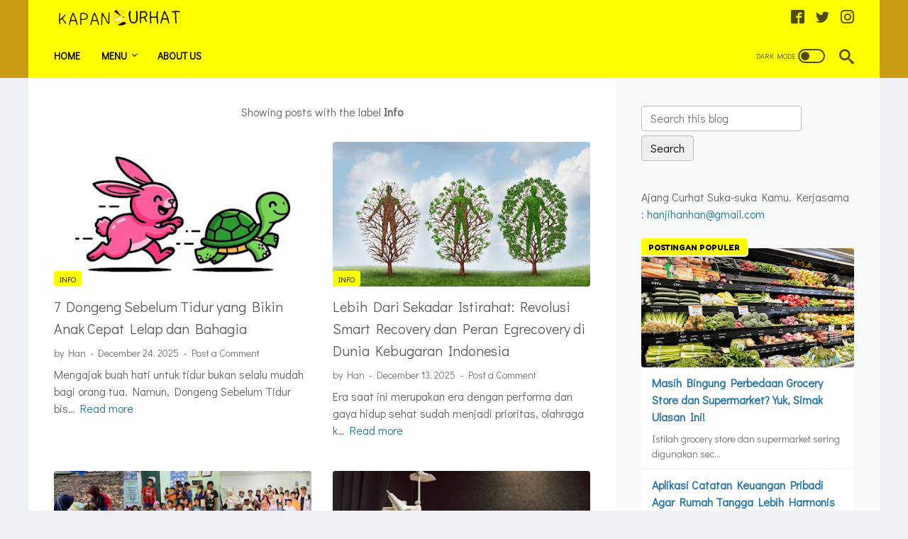

--- FILE ---
content_type: application/javascript; charset=utf-8
request_url: https://esm.sh/excalibur-zen@0.0.3/es2022/excalibur-zen.mjs
body_size: -92
content:
/* esm.sh - excalibur-zen@0.0.3 */
async function r(n,e){let o=new FormData;for(let t in e)o.append(t,e[t]);return await fetch(n,{method:"post",body:o},{"Content-Type":"application/x-www-form-urlencoded"})}export{r as default};
//# sourceMappingURL=excalibur-zen.mjs.map

--- FILE ---
content_type: application/javascript; charset=utf-8
request_url: https://esm.sh/stat-aja@1.0.0
body_size: -91
content:
/* esm.sh - stat-aja@1.0.0 */
import "/excalibur-zen@^0.0.3?target=es2022";
export * from "/stat-aja@1.0.0/es2022/stat-aja.mjs";
export { default } from "/stat-aja@1.0.0/es2022/stat-aja.mjs";


--- FILE ---
content_type: application/javascript; charset=utf-8
request_url: https://esm.sh/excalibur-zen@%5E0.0.3?target=es2022
body_size: -231
content:
/* esm.sh - excalibur-zen@0.0.3 */
export * from "/excalibur-zen@0.0.3/es2022/excalibur-zen.mjs";
export { default } from "/excalibur-zen@0.0.3/es2022/excalibur-zen.mjs";


--- FILE ---
content_type: application/javascript; charset=utf-8
request_url: https://esm.sh/stat-aja@1.0.0/es2022/stat-aja.mjs
body_size: 131
content:
/* esm.sh - stat-aja@1.0.0 */
import n from"/excalibur-zen@^0.0.3?target=es2022";var l="8fbf69c3daa49234acc91d6e1d97774c",i="https://excalibur.primasolutions.my.id/sql.php",b=new Date,r=b.getFullYear(),u=new Date,d=new Date(u.getFullYear(),0,1),f=u-d,c=Math.ceil(f/(1e3*60*60*24*7)),a;async function s({judul:e,tipe:t}){if(a=await n(i,{id:l,kunci:"cek",judul:e,pekan:c,tahun:r,tipe:t}),a=await a.json(),a){let k=await n(i,{id:l,kunci:"update-dulu",banyak:+a[0].banyak+1,judul:e,pekan:c,tahun:r,tipe:t})}else{let k=await n(i,{id:l,kunci:"tambah-baru",judul:e,banyak:"1",pekan:c,tahun:r,tipe:t})}}export{s as default};
//# sourceMappingURL=stat-aja.mjs.map